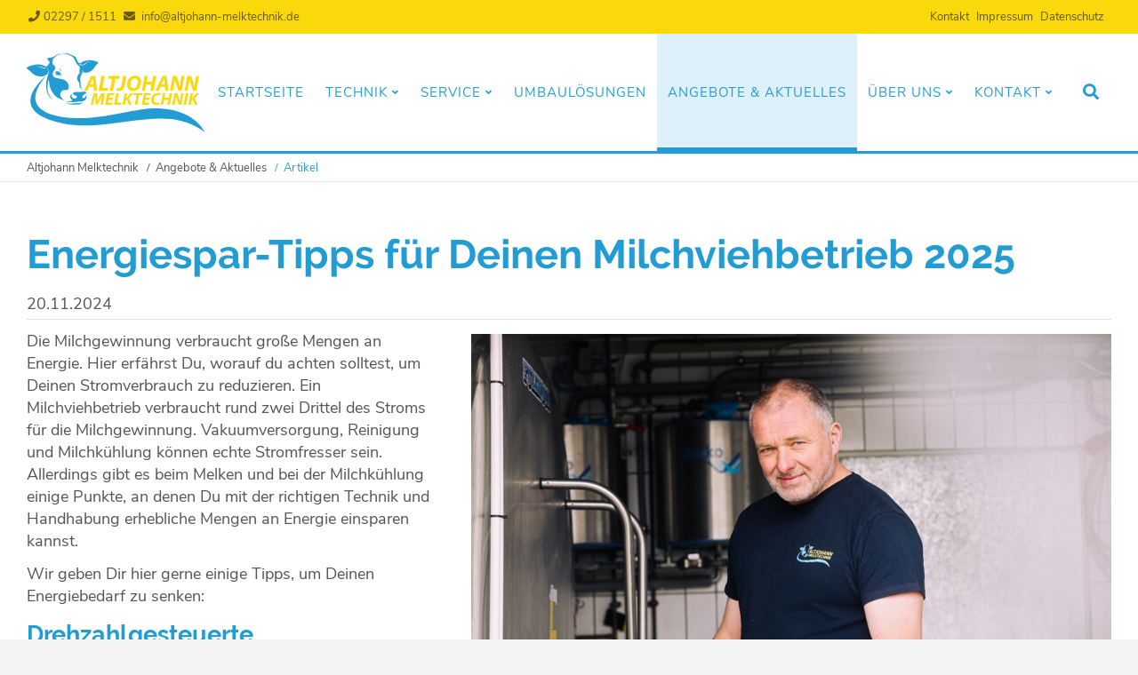

--- FILE ---
content_type: text/html; charset=UTF-8
request_url: https://www.altjohann-melktechnik.de/aktuelles-angebote/artikel/energiespar-tipps-fuer-deinen-milchviehbetrieb-teil-2
body_size: 9086
content:
<!DOCTYPE html>
<html lang="de" class="no-js">
<head>

      <meta charset="UTF-8">
    <title>Energiespar-Tipps für Deinen Milchviehbetrieb 2025</title>
    <base href="https://www.altjohann-melktechnik.de/">

          <meta name="robots" content="index,follow">
      <meta name="description" content="Dein Milchviehbetrieb verbraucht große Mengen an Energie und Du möchtest zukünftig effizienter wirtschaften?
Es gibt es beim Melken und bei der Milchkühlung einige Punkte, an denen Du mit der richtigen Technik und Handhabung erhebliche Mengen an Energie einsparen kannst. Heute erfährst Du in unserem Blog, worauf Du achten solltest, um Deinen Energiebedarf deutlich zu reduzieren:">
      <meta name="generator" content="Contao Open Source CMS">
        
          <link rel="canonical" href="https://www.altjohann-melktechnik.de/aktuelles-angebote/artikel/energiespar-tipps-fuer-deinen-milchviehbetrieb-teil-2">
    
    <meta name="viewport" content="width=device-width, initial-scale=1.0">
        <link rel="stylesheet" href="assets/css/reset.min.css,layout.min.css,responsive.min.css,icons.min.css,fo...-3a48fcaf.css">        <script src="assets/js/jquery.min.js,mobile-menu.jquery.min.js,cookiebar.min.js-43240ac5.js"></script><link rel="apple-touch-icon" sizes="120x120" href="files/cts-theme/img/favicons/apple-touch-icon.png">
<link rel="icon" type="image/png" sizes="32x32" href="files/cts-theme/img/favicons/favicon-32x32.png">
<link rel="icon" type="image/png" sizes="16x16" href="files/cts-theme/img/favicons/favicon-16x16.png">
<link rel="manifest" href="files/cts-theme/img/favicons/manifest.json">
<link rel="mask-icon" href="files/cts-theme/img/favicons/safari-pinned-tab.svg" color="#5bbad5">
<link rel="shortcut icon" href="files/cts-theme/img/favicons/favicon.ico">
<meta name="msapplication-config" content="files/cts-theme/img/favicons/browserconfig.xml">
<meta name="theme-color" content="#ffffff">
    <script>
	document.documentElement.className = document.documentElement.className.replace("no-js","js");
</script>
      <link rel="apple-touch-icon" sizes="180x180" href="/files/cts-theme/img/favicons/apple-touch-icon.png">
    <link rel="icon" type="image/png" sizes="32x32" href="/files/cts-theme/img/favicons/favicon-32x32.png">
    <link rel="icon" type="image/png" sizes="16x16" href="/files/cts-theme/img/favicons/favicon-16x16.png">
    <link rel="manifest" href="/files/cts-theme/img/favicons/site.webmanifest">
    <link rel="mask-icon" href="/files/cts-theme/img/favicons/safari-pinned-tab.svg" color="#5bbad5">
    <link rel="shortcut icon" href="/files/cts-theme/img/favicons/favicon.ico">
    <meta name="msapplication-TileColor" content="#F9D90B">
    <meta name="msapplication-config" content="/files/cts-theme/img/favicons/browserconfig.xml">
    <meta name="theme-color" content="#F9D90B">
    <meta property="og:title" content="Energiespar-Tipps für Deinen Milchviehbetrieb 2025 - Altjohann Melktechnik" />
	<meta property="og:description" content="Dein Milchviehbetrieb verbraucht große Mengen an Energie und Du möchtest zukünftig effizienter wirtschaften?
Es gibt es beim Melken und bei der Milchkühlung einige Punkte, an denen Du mit der richtigen Technik und Handhabung erhebliche Mengen an Energie einsparen kannst. Heute erfährst Du in unserem Blog, worauf Du achten solltest, um Deinen Energiebedarf deutlich zu reduzieren:" />
	<meta property="og:url" content="https://www.altjohann-melktechnik.de/aktuelles-angebote/artikel/energiespar-tipps-fuer-deinen-milchviehbetrieb-teil-2" />
	<meta property="og:image" content="https://www.altjohann-melktechnik.de/assets/images/8/altjohann_melktechnik_planung_beratung_verkauf_zuverlaessig_partner_kuehlung_milch_melken-db9a519b.jpg" /></head>
<body id="top" class="mac chrome blink ch131">
          <div id="wrapper">
                        <header id="header">
            <div class="inside">
              
<div class="ce_wrapper top">
	<div class="inside container">
<div class="ce_ctscontact top block">
    <div class="contact">
        <div class="phone">
            <span class="desc fas fa-phone"></span><span class="tel">02297 / 1511 </span>
        </div>
        <div class="mail">
            <span class="desc far fa-envelope"></span>
            <span class="email"><a href="&#109;&#97;&#105;&#108;&#116;&#111;&#58;&#105;&#x6E;&#102;&#x6F;&#64;&#x61;&#108;&#x74;&#106;&#x6F;&#104;&#x61;&#110;&#x6E;&#45;&#x6D;&#101;&#x6C;&#107;&#x74;&#101;&#x63;&#104;&#x6E;&#105;&#x6B;&#46;&#x64;&#101;" class="email">&#105;&#x6E;&#102;&#x6F;&#64;&#x61;&#108;&#x74;&#106;&#x6F;&#104;&#x61;&#110;&#x6E;&#45;&#x6D;&#101;&#x6C;&#107;&#x74;&#101;&#x63;&#104;&#x6E;&#105;&#x6B;&#46;&#x64;&#101;</a></span>
        </div>
    </div>
</div>
<!-- indexer::stop -->
<nav class="mod_customnav topbar mobile_no block">

  
  <a href="aktuelles-angebote/artikel/energiespar-tipps-fuer-deinen-milchviehbetrieb-teil-2#skipNavigation9" class="invisible">Navigation überspringen</a>

  
<ul class="level_1">
            <li class="first"><a href="kontakt" title="Kontakt | Altjohann Melktechnik" class="first">Kontakt</a></li>
                <li><a href="kontakt/impressum" title="Impressum">Impressum</a></li>
                <li class="last"><a href="kontakt/datenschutz" title="Datenschutz" class="last">Datenschutz</a></li>
      </ul>

  <span id="skipNavigation9" class="invisible"></span>

</nav>
<!-- indexer::continue -->

</div>
</div>
<div class="spacer"></div>
<div class="ce_wrapper headercontainer navi-section nav--slide_in">
	<div class="inside container">
<div class="ce_image logo block">
<div class="inner">
        
  
  
<figure class="image_container">
      <a href="./" title="Zur Startseite">
  
  

<img src="assets/images/6/logo-altjohann-melktechnik-b7bfed8e.svg" width="200" height="92" alt="">


      </a>
  
  </figure>


</div>
</div>
  

<!-- indexer::stop -->
<nav class="mod_navigation mainmenu block">

  
  <a href="aktuelles-angebote/artikel/energiespar-tipps-fuer-deinen-milchviehbetrieb-teil-2#skipNavigation38" class="invisible">Navigation überspringen</a>

  
<ul class="level_1">
            <li class="first"><a href="./" title="Professionelle Melktechnik | Melkroboter | Fütterungssysteme | Herdenmanagement | Altjohann Melktechnik" class="first">Startseite</a></li>
                <li class="submenu"><a href="technik" title="Technik zum Melken, Füttern &amp; Kühlen | Altjohann Melktechnik" class="submenu" aria-haspopup="true">Technik</a>
<ul class="level_2">
            <li class="submenu first"><a href="technik/melktechnik" title="Moderne Melktechnik | Melkroboter | Rohrmelkanlagen | automatisch euterschonend melken | Altjohann Melktechnik" class="submenu first" aria-haspopup="true">Melktechnik</a>
<ul class="level_3">
            <li class="first"><a href="technik/melktechnik/melkroboter" title="Melkroboter | Merlin | energieeffizient melken | Lemmer Fullwood Melkroboter | Altjohann Melktechnik" class="first">Melkroboter</a></li>
                <li class="last"><a href="technik/melktechnik/melkstaende" title="Melkstandanlagen | Fischgrätenmelkstand | Side-by-Side Melkstand | Melkkarussell | Altjohann Melktechnik" class="last">Melkstände</a></li>
      </ul>
</li>
                <li class="submenu"><a href="technik/fuetterungstechnik" title="Fütterungstechnik" class="submenu" aria-haspopup="true">Fütterungstechnik</a>
<ul class="level_3">
            <li class="first"><a href="technik/fuetterungstechnik/futterschieber" title="Futterschieber FeedRover | intelligenter Futterschieber mit Kraftfutterautomat | Altjohann Melktechnik" class="first">Futterschieber | FeedRover</a></li>
                <li><a href="technik/fuetterungstechnik/automatische-fuetterungssysteme" title="Automatische Fütterungssysteme | intelligente Fütterungsroboter | Melktechnik Altjohann">Automatische Fütterungssysteme</a></li>
                <li class="last"><a href="technik/fuetterungstechnik/kaelberfuetterung" title="Premiumtechnik für Kälberfütterung | Kälbergetränkeautomat | Kälberaufzucht | Melktechnik Altjohann" class="last">Kälberfütterung</a></li>
      </ul>
</li>
                <li><a href="technik/kuehltechnik" title="Kühltechnik | Kühlsysteme | Eisspeichersysteme für optimale Milchqualität | Altjohann Melktechnik">Kühltechnik</a></li>
                <li><a href="technik/einstreutechnik" title="Einstreutechnik | Einstreusysteme | Einstreuroboter für Kuh- und Schweineställe | Altjohann Melktechnik">Einstreutechnik</a></li>
                <li class="submenu"><a href="technik/hygiene" title="Hygiene | Stallhygiene | Euterhygiene | Melkhygiene | Altjohann Melktechnik" class="submenu" aria-haspopup="true">Hygiene</a>
<ul class="level_3">
            <li class="first"><a href="technik/floorcleaner" title="Floorcleaner | Spaltenputzer | Spaltenroboter | optimale Stallhygiene | Altjohann Melktechnik" class="first">Spaltenroboter | Floorcleaner</a></li>
                <li><a href="technik/melktechnik/klauenwaschanlage" title="Klauenwaschanlage | Klauenhygiene gegen Mortellaro | Klauengesundheit | Altjohann Melktechnik">Klauenwaschanlage</a></li>
                <li class="last"><a href="technik/hygiene/mistsammelroboter-avenger-pickup" title="Mistsammelroboter | FullManure Pickup | Stallhygiene | Altjohann Melktechnik" class="last">Mistsammelroboter | FullManure Pickup</a></li>
      </ul>
</li>
                <li class="last"><a href="technik/zubehoer" title="Technisches Zubehör Melktechnik | Zubehörteile | Altjohann Melktechnik" class="last">Zubehör</a></li>
      </ul>
</li>
                <li class="submenu"><a href="service" title="Rundum-Service fürs Melken, Füttern &amp; Kühlen | Altjohann Melktechnik" class="submenu" aria-haspopup="true">Service</a>
<ul class="level_2">
            <li class="first"><a href="service/planung-verkauf" title="Professionell und fair in Planung und Verkauf | Dein regionaler Lemmer Fullwood Servicepartner | Altjohann Melktechnik" class="first">Planung & Verkauf</a></li>
                <li><a href="service/wartung" title="24/7 Service vor Ort | Wartungsvertrag | Reparatur &amp; Wartung | Altjohann Melktechnik">Wartung</a></li>
                <li class="submenu"><a href="service/herdenmanagement-beratung" title="Herdenmanagement | Integriertes Management in ausbaufähigen Stufen | Altjohann Melktechnik" class="submenu" aria-haspopup="true">Herdenmanagement & Beratung</a>
<ul class="level_3">
            <li class="first"><a href="technik/melktechnik/fullbeacon" title="FullBeacon | Leuchthalsband | Kühe finden leichtgemacht | Altjohann Melktechnik" class="first">FullBeacon</a></li>
                <li><a href="service/herdenmanagement-beratung/fullcount" title="FullCount | Nachrüstbar: Der Sensor der Zellgehalte der Milch vollautomatisiert überwacht | Altjohann Melktechnik">FullCount</a></li>
                <li><a href="service/herdenmanagement-beratung/fullexpert" title="FullExpert | Herdenmanagement der Premiumklasse | Altjohann Melktechnik">FullExpert</a></li>
                <li class="last"><a href="service/herdenmanagement-beratung/fullexpert-kopie" title="FullExpert IMA | Inline-Milk-Analyser | Stoffwechselerkrankungen frühzeitig erkennen | Altjohann Melktechnik" class="last">FullExpert IMA (Inline-Milk-Analyser)</a></li>
      </ul>
</li>
                <li><a href="service/energiemanagement-fullenergy" title="Energiemanagement | FullEnergy | Dein regionaler Lemmer Fullwood Servicepartner | Altjohann Melktechnik">Energiemanagement | FullEnergy</a></li>
                <li class="last"><a href="service/vdma-qualitaetssiegel" title="VDMA-Qualitätssiegel | VDMA Zertifizierung | Altjohann Melktechnik" class="last">VDMA-Qualitätssiegel</a></li>
      </ul>
</li>
                <li><a href="umbauloesungen" title="Umbaulösungen | Melkstand Umbau| Altbausanierung | Altjohann Melktechnik">Umbaulösungen</a></li>
                <li class="trail"><a href="aktuelles-angebote" title="Aktuelles &amp; Angebote | Sonderangebote | Aktionen | Altjohann Melktechnik" class="trail">Angebote & Aktuelles</a></li>
                <li class="submenu"><a href="ueber-uns" title="Moderne Melktechnik | Servicepartner für Melktechnik und Herdenmanagement mit Erfahrung | Altjohann Melktechnik" class="submenu" aria-haspopup="true">Über uns</a>
<ul class="level_2">
            <li class="first"><a href="ueber-uns/team" title="Unser Team | Experten für ein Höchstmaß an Milchleistung und Tierwohl | Altjohann Melktechnik" class="first">Team</a></li>
                <li class="last"><a href="ueber-uns/jobs" title="Offene Stellen | Ausbildung | Praktika | Karriere Landwirtschaft | Altjohann Melktechnik" class="last">Jobs</a></li>
      </ul>
</li>
                <li class="submenu last"><a href="kontakt" title="Kontakt | Altjohann Melktechnik" class="submenu last" aria-haspopup="true">Kontakt</a>
<ul class="level_2">
            <li class="first"><a href="kontakt/impressum" title="Impressum" class="first">Impressum</a></li>
                <li class="last"><a href="kontakt/datenschutz" title="Datenschutz" class="last">Datenschutz</a></li>
      </ul>
</li>
      </ul>

  <span id="skipNavigation38" class="invisible"></span>

</nav>
<!-- indexer::continue -->

<div class="mod_search mobil_no"><div class="ce_searchicon"><i class="fas fa-search"></i></div></div>
<!-- indexer::stop -->
<div class="mod_mobile_menu block">

        
  
<div id="mobile-menu-14-trigger" class="mobile_menu_trigger">
    <span class="nav-mobile"><i class="fa fa-bars"></i></span></div>

<div id="mobile-menu-14" class="mobile_menu">
    <div class="inner">
        
<!-- indexer::stop -->
<nav class="mod_navigation block" id="mainmobil">

  
  <a href="aktuelles-angebote/artikel/energiespar-tipps-fuer-deinen-milchviehbetrieb-teil-2#skipNavigation15" class="invisible">Navigation überspringen</a>

  
<ul class="level_1">
            <li class="first"><a href="./" title="Professionelle Melktechnik | Melkroboter | Fütterungssysteme | Herdenmanagement | Altjohann Melktechnik" class="first">Startseite</a></li>
                <li class="submenu"><a href="technik" title="Technik zum Melken, Füttern &amp; Kühlen | Altjohann Melktechnik" class="submenu" aria-haspopup="true">Technik</a>
<ul class="level_2">
            <li class="submenu first"><a href="technik/melktechnik" title="Moderne Melktechnik | Melkroboter | Rohrmelkanlagen | automatisch euterschonend melken | Altjohann Melktechnik" class="submenu first" aria-haspopup="true">Melktechnik</a>
<ul class="level_3">
            <li class="first"><a href="technik/melktechnik/melkroboter" title="Melkroboter | Merlin | energieeffizient melken | Lemmer Fullwood Melkroboter | Altjohann Melktechnik" class="first">Melkroboter</a></li>
                <li class="last"><a href="technik/melktechnik/melkstaende" title="Melkstandanlagen | Fischgrätenmelkstand | Side-by-Side Melkstand | Melkkarussell | Altjohann Melktechnik" class="last">Melkstände</a></li>
      </ul>
</li>
                <li class="submenu"><a href="technik/fuetterungstechnik" title="Fütterungstechnik" class="submenu" aria-haspopup="true">Fütterungstechnik</a>
<ul class="level_3">
            <li class="first"><a href="technik/fuetterungstechnik/futterschieber" title="Futterschieber FeedRover | intelligenter Futterschieber mit Kraftfutterautomat | Altjohann Melktechnik" class="first">Futterschieber | FeedRover</a></li>
                <li><a href="technik/fuetterungstechnik/automatische-fuetterungssysteme" title="Automatische Fütterungssysteme | intelligente Fütterungsroboter | Melktechnik Altjohann">Automatische Fütterungssysteme</a></li>
                <li class="last"><a href="technik/fuetterungstechnik/kaelberfuetterung" title="Premiumtechnik für Kälberfütterung | Kälbergetränkeautomat | Kälberaufzucht | Melktechnik Altjohann" class="last">Kälberfütterung</a></li>
      </ul>
</li>
                <li><a href="technik/kuehltechnik" title="Kühltechnik | Kühlsysteme | Eisspeichersysteme für optimale Milchqualität | Altjohann Melktechnik">Kühltechnik</a></li>
                <li><a href="technik/einstreutechnik" title="Einstreutechnik | Einstreusysteme | Einstreuroboter für Kuh- und Schweineställe | Altjohann Melktechnik">Einstreutechnik</a></li>
                <li class="submenu"><a href="technik/hygiene" title="Hygiene | Stallhygiene | Euterhygiene | Melkhygiene | Altjohann Melktechnik" class="submenu" aria-haspopup="true">Hygiene</a>
<ul class="level_3">
            <li class="first"><a href="technik/floorcleaner" title="Floorcleaner | Spaltenputzer | Spaltenroboter | optimale Stallhygiene | Altjohann Melktechnik" class="first">Spaltenroboter | Floorcleaner</a></li>
                <li><a href="technik/melktechnik/klauenwaschanlage" title="Klauenwaschanlage | Klauenhygiene gegen Mortellaro | Klauengesundheit | Altjohann Melktechnik">Klauenwaschanlage</a></li>
                <li class="last"><a href="technik/hygiene/mistsammelroboter-avenger-pickup" title="Mistsammelroboter | FullManure Pickup | Stallhygiene | Altjohann Melktechnik" class="last">Mistsammelroboter | FullManure Pickup</a></li>
      </ul>
</li>
                <li class="last"><a href="technik/zubehoer" title="Technisches Zubehör Melktechnik | Zubehörteile | Altjohann Melktechnik" class="last">Zubehör</a></li>
      </ul>
</li>
                <li class="submenu"><a href="service" title="Rundum-Service fürs Melken, Füttern &amp; Kühlen | Altjohann Melktechnik" class="submenu" aria-haspopup="true">Service</a>
<ul class="level_2">
            <li class="first"><a href="service/planung-verkauf" title="Professionell und fair in Planung und Verkauf | Dein regionaler Lemmer Fullwood Servicepartner | Altjohann Melktechnik" class="first">Planung & Verkauf</a></li>
                <li><a href="service/wartung" title="24/7 Service vor Ort | Wartungsvertrag | Reparatur &amp; Wartung | Altjohann Melktechnik">Wartung</a></li>
                <li class="submenu"><a href="service/herdenmanagement-beratung" title="Herdenmanagement | Integriertes Management in ausbaufähigen Stufen | Altjohann Melktechnik" class="submenu" aria-haspopup="true">Herdenmanagement & Beratung</a>
<ul class="level_3">
            <li class="first"><a href="technik/melktechnik/fullbeacon" title="FullBeacon | Leuchthalsband | Kühe finden leichtgemacht | Altjohann Melktechnik" class="first">FullBeacon</a></li>
                <li><a href="service/herdenmanagement-beratung/fullcount" title="FullCount | Nachrüstbar: Der Sensor der Zellgehalte der Milch vollautomatisiert überwacht | Altjohann Melktechnik">FullCount</a></li>
                <li><a href="service/herdenmanagement-beratung/fullexpert" title="FullExpert | Herdenmanagement der Premiumklasse | Altjohann Melktechnik">FullExpert</a></li>
                <li class="last"><a href="service/herdenmanagement-beratung/fullexpert-kopie" title="FullExpert IMA | Inline-Milk-Analyser | Stoffwechselerkrankungen frühzeitig erkennen | Altjohann Melktechnik" class="last">FullExpert IMA (Inline-Milk-Analyser)</a></li>
      </ul>
</li>
                <li><a href="service/energiemanagement-fullenergy" title="Energiemanagement | FullEnergy | Dein regionaler Lemmer Fullwood Servicepartner | Altjohann Melktechnik">Energiemanagement | FullEnergy</a></li>
                <li class="last"><a href="service/vdma-qualitaetssiegel" title="VDMA-Qualitätssiegel | VDMA Zertifizierung | Altjohann Melktechnik" class="last">VDMA-Qualitätssiegel</a></li>
      </ul>
</li>
                <li><a href="umbauloesungen" title="Umbaulösungen | Melkstand Umbau| Altbausanierung | Altjohann Melktechnik">Umbaulösungen</a></li>
                <li class="trail"><a href="aktuelles-angebote" title="Aktuelles &amp; Angebote | Sonderangebote | Aktionen | Altjohann Melktechnik" class="trail">Angebote & Aktuelles</a></li>
                <li class="submenu"><a href="ueber-uns" title="Moderne Melktechnik | Servicepartner für Melktechnik und Herdenmanagement mit Erfahrung | Altjohann Melktechnik" class="submenu" aria-haspopup="true">Über uns</a>
<ul class="level_2">
            <li class="first"><a href="ueber-uns/team" title="Unser Team | Experten für ein Höchstmaß an Milchleistung und Tierwohl | Altjohann Melktechnik" class="first">Team</a></li>
                <li class="last"><a href="ueber-uns/jobs" title="Offene Stellen | Ausbildung | Praktika | Karriere Landwirtschaft | Altjohann Melktechnik" class="last">Jobs</a></li>
      </ul>
</li>
                <li class="submenu last"><a href="kontakt" title="Kontakt | Altjohann Melktechnik" class="submenu last" aria-haspopup="true">Kontakt</a>
<ul class="level_2">
            <li class="first"><a href="kontakt/impressum" title="Impressum" class="first">Impressum</a></li>
                <li class="last"><a href="kontakt/datenschutz" title="Datenschutz" class="last">Datenschutz</a></li>
      </ul>
</li>
      </ul>

  <span id="skipNavigation15" class="invisible"></span>

</nav>
<!-- indexer::continue -->
    </div>
</div>

<script>
(function($) {
    $('#mobile-menu-14').mobileMenu({
                'animation': true,
        'animationSpeed': 300,
                'breakPoint': 1024,
        'offCanvas': false,
        'overlay': true,
        'disableNavigation': false,
        'parentTogglers': false,
        'closeOnLinkClick': true,
        'keepInPlace': false,
        'position': 'right',
                'trigger': $('#mobile-menu-14-trigger')
    });
})(jQuery);
</script>


</div>
<!-- indexer::continue -->

</div>
</div>
<!-- indexer::stop -->
<nav class="mod_breadcrumb mainBc block" aria-label="Breadcrumb">

        
      <ul>
                        <li class="first"><a href="./" title="Altjohann Melktechnik">Altjohann Melktechnik</a></li>
                                <li><a href="aktuelles-angebote" title="Aktuelles &amp; Angebote | Sonderangebote | Aktionen | Altjohann Melktechnik">Angebote & Aktuelles</a></li>
                                <li class="active last" aria-current="page">Artikel</li>
                  </ul>
  
</nav>
<!-- indexer::continue -->

            </div>
          </header>
              
      
              <div id="container">

                      <main id="main">
              <div class="inside">
                

  <div class="mod_article block" id="article-29">
    
          
<div class="mod_newsreader block">
<div class="inner">
        
  
  <div class="layout_full block" itemscope itemtype="http://schema.org/Article">

  <h1 itemprop="name">Energiespar-Tipps für Deinen Milchviehbetrieb 2025</h1>

      <p class="info"><time datetime="2024-11-20T10:51:00+01:00" itemprop="datePublished">20.11.2024</time>  </p>
  
  
      
<div class="ce_text block">
<div class="inner">
        
  
  
      
<figure class="image_container float_right">
  
  

<img src="assets/images/0/Altjohann_melktechnik_service_kuehlung_kuehltank-61b24247.jpg" srcset="assets/images/0/Altjohann_melktechnik_service_kuehlung_kuehltank-61b24247.jpg 720w" sizes="(max-width: 480px) 480w, (max-width: 900px) 450w, (max-width: 1200px) 600w, 720px" width="720" height="480" alt="">


  
  </figure>

  
      <p>Die Milchgewinnung verbraucht große Mengen an Energie. Hier erfährst Du, worauf du achten solltest, um Deinen Stromverbrauch zu reduzieren. Ein Milchviehbetrieb verbraucht rund zwei Drittel des Stroms für die Milchgewinnung. Vakuumversorgung, Reinigung und Milchkühlung können echte Stromfresser sein. Allerdings gibt es beim Melken und bei der Milchkühlung einige Punkte, an denen Du mit der richtigen Technik und Handhabung erhebliche Mengen an Energie einsparen kannst.</p>
<p>Wir geben Dir hier gerne einige Tipps, um Deinen Energiebedarf zu senken:</p>
<h3>Drehzahlgesteuerte Vakuumpumpen reduzieren Stromverbrauch</h3>
<p>Der Einsatz drehzahlgesteuerter Vakuumpumpen kann den Stromverbrauch um bis zu 50 Prozent senken. Diese Pumpen können ihren Stromverbrauch nach dem tatsächlichen Bedarf ausrichten. Ist zum Beispiel während des Melkens zeitweise ein geringeres Vakuum ausreichend, verringert die Pumpe ihre Drehzahl und reduziert so die Stromabnahme.</p>
<h3>Wärme durch Rückgewinnung nutzen</h3>
<p>Der größte Anteil des Warmwasserbedarfs entfällt bei den meisten Betrieben auf die Reinigung der Melkanlage. So lohnt sich hier dann häufig eine Wärmerückgewinnungsanlage. Sie entzieht der Milch die Wärme und erwärmt damit das Wasser. Wassertemperaturen um die 45°C sind dabei ohne zusätzlichen Aufwand möglich.</p>
<p>Für die Reinigung der Melkanlage oder des Milchtanks ist allerdings eine weitere Erwärmung erforderlich. Wasser mit einer Wärmerückgewinnungsanlage auf höhere Temperaturen von beispielsweise 60 °C zu erwärmen, verursacht aber einen um 15 bis 20 Prozent höheren Stromverbrauch. Je nach Reinigungsverfahren eignen sich hier andere Methoden besser:</p>
<ul>
<li>Zirkulationsreinigung:</li>
</ul>
<p>Mit einem Durchlauferhitzer oder Standspeicher lässt sich Wasser auf die angestrebte Eingangstemperatur von etwa 70° C erwärmen. Sie können mit Strom, Flüssiggas oder Erdgas betrieben werden.</p>
<ul>
<li>Kochendwasserreinigung:</li>
</ul>
<p>Die hierfür erforderlichen Wassertemperaturen von über 90° C lassen sich nur mit Strom erreichen.</p>
<h3>Verwendung kleinerer Milchkühltanks </h3>
<p>Die Milchtankgröße bestimmt die benötigte Warmwassermenge und damit die Kosten für die Reinigung des Milchkühltanks. Pro 100 Liter Tankinhalt werden etwa 1,5 Liter warmes Wasser zur Reinigung benötigt. Milchtanks, die deutlich zu groß sind, verursachen damit höhere Kosten.</p>
<h3>Anforderungen des Kälteaggregats</h3>
<ul>
<li>Stell das Kälteaggregat an einen kühlen Ort mit guter Luftzirkulation auf.</li>
<li>Prüfe regelmäßig die Sauberkeit des Kälteaggregats.</li>
<li>Achte auf eine ausreichende Kältemittelmenge im Kühlkreislauf.</li>
<li>Erhalte mit regelmäßigen Wartungen die Leistungsfähigkeit der Geräte.</li>
</ul>
<h3>Milch: Vorkühler nutzen</h3>
<p>Vorkühler entziehen der Milch Wärme, indem sie Brunnen- oder Stadtwasser entgegen der Flussrichtung an der Milch vorbeiführen. Mit einem Einsparpotenzial von etwa 1 kWh pro 100 Liter Milch bringen sie die größte Einsparung beim Energieverbrauch.</p>
<ul>
<li>Bei Plattenkühlern ist es sinnvoll, vor dem Milchzulauf einen Filter zu schalten, um Verstopfungen durch Fremdkörper (z.B. Stroh, Schmutz) vorzubeugen.</li>
<li>Bei Fremdkörpern im Wasser empfiehlt sich zusätzlich ein Schmutzfilter vor dem Wasserzulauf.</li>
<li>Vorkühler werden zusammen mit der Melkanlage gereinigt. Achte daher immer auf eine ausreichende Leistungskapazität der Reinigungsanlage.</li>
<li>Je kälter das Wasser, desto besser die Kühlwirkung der Vorkühler.</li>
<li>Zur Viehtränke sollte das Wasser den Kühen unmittelbar nach dem Melken in einem großen Tränkebecken angeboten werden. Die Zwischenlagerung in einem Pufferbehälter sollte, wenn überhaupt, nur von kurzer Dauer sein, um eine Keimvermehrung zu unterbinden.</li>
<li>Prüfe regelmäßig die Milcheinlauftemperatur in den Milchtank: Sie sollte in etwa der Wassertemperatur vorm Vorkühler plus 4 °C entsprechen.</li>
</ul>
<p>(Quelle: www.landundforst.de)</p>  
</div>
</div>
  
  
</div>

      <!-- indexer::stop -->
    <p class="back"><a href="javascript:history.go(-1)" title="Zurück">Zurück</a></p>
    <!-- indexer::continue -->
  
  
</div>
</div>
    
      </div>

              </div>
                          </main>
          
                                
                                
        </div>
      
      
<div class="custom">
      
<div id="subcontent">
  <div class="inside">
    
<div class="ce_text block">
<div class="inner">
        
  
      <blockquote>
<p>Altjohann Melktechnik – vitale Kühe für profitable Unternehmen</p>
</blockquote>  
  
  
</div>
</div>
  
  </div>
</div>
  </div>

                        <footer id="footer">
            <div class="inside">
              
<div class="ce_wrapper footer top container">
<div class="ce_row row">
<div class="col-sm-6 col-lg-3 footer-col1 block"><div class="ce_ctscontact footer bottom20 block">
    <h4 class="headline">Kontakt</h4>
    <div class="company-name">
        <div class="org">Altjohann Melktechnik<br>Inh. Jörg Altjohann</div>
    </div>
    <div class="contact">
    	<div class="address">
    		<span class="street">Auf dem Hohen Busch 4</span><br>
    		<span class="city">51580 Reichshof-Heidberg</span>	
    	</div>
        <div class="phone">
            <span class="desc fas fa-phone"></span><span class="tel">02297 1511</span>
        </div>
        <div class="fax">
            <span class="desc fas fa-fax"></span><span class="fax">02297 7382</span>
        </div>
        <div class="mail">
            <span class="desc far fa-envelope"></span>
            <span class="email"><a href="&#109;&#97;&#105;&#108;&#116;&#111;&#58;&#105;&#x6E;&#102;&#x6F;&#64;&#x61;&#108;&#x74;&#106;&#x6F;&#104;&#x61;&#110;&#x6E;&#45;&#x6D;&#101;&#x6C;&#107;&#x74;&#101;&#x63;&#104;&#x6E;&#105;&#x6B;&#46;&#x64;&#101;" class="email">&#105;&#x6E;&#102;&#x6F;&#64;&#x61;&#108;&#x74;&#106;&#x6F;&#104;&#x61;&#110;&#x6E;&#45;&#x6D;&#101;&#x6C;&#107;&#x74;&#101;&#x63;&#104;&#x6E;&#105;&#x6B;&#46;&#x64;&#101;</a></span>
        </div>
    </div>
</div>  
</div>
<div class="col-sm-6 col-lg-3 footer-col2 block"></div>
<div class="col-sm-6 col-lg-3 footer-col3 block"><div class="ce_text block">
<div class="inner">
            <h4 class="headline">Social Media</h4>
      
  
      <p>Besuchen Sie auch unsere Social Media Profile:</p>  
  
  
</div>
</div>

<!-- indexer::stop -->
<nav class="mod_customnav nav_socials block">

  
  <a href="aktuelles-angebote/artikel/energiespar-tipps-fuer-deinen-milchviehbetrieb-teil-2#skipNavigation7" class="invisible">Navigation überspringen</a>

  
<ul class="level_1">
            <li class="fab fa-facebook-f first"><a href="https://www.facebook.com/altjohannmelktechnik/" title="Facebookpage von Altjohann Melktechnik" class="fab fa-facebook-f first" target="_blank" rel="noreferrer noopener">Facebook</a></li>
                <li class="fab fa-instagram last"><a href="https://www.instagram.com/altjohann_melktechnik/" title="Instagramprofil von Altjohann Melktechnik" class="fab fa-instagram last" target="_blank" rel="noreferrer noopener">Instagram</a></li>
      </ul>

  <span id="skipNavigation7" class="invisible"></span>

</nav>
<!-- indexer::continue -->
  
</div>
<div class="col-sm-6 col-lg-3 footer-col4 block"><!-- indexer::stop -->
<nav class="mod_customnav footercustom block">

      <h4>Links</h4>
  
  <a href="aktuelles-angebote/artikel/energiespar-tipps-fuer-deinen-milchviehbetrieb-teil-2#skipNavigation3" class="invisible">Navigation überspringen</a>

  
<ul class="level_1">
            <li class="first"><a href="technik" title="Technik zum Melken, Füttern &amp; Kühlen | Altjohann Melktechnik" class="first">Technik</a></li>
                <li class="trail"><a href="aktuelles-angebote" title="Aktuelles &amp; Angebote | Sonderangebote | Aktionen | Altjohann Melktechnik" class="trail">Angebote & Aktuelles</a></li>
                <li><a href="service" title="Rundum-Service fürs Melken, Füttern &amp; Kühlen | Altjohann Melktechnik">Service</a></li>
                <li><a href="umbauloesungen" title="Umbaulösungen | Melkstand Umbau| Altbausanierung | Altjohann Melktechnik">Umbaulösungen</a></li>
                <li><a href="ueber-uns" title="Moderne Melktechnik | Servicepartner für Melktechnik und Herdenmanagement mit Erfahrung | Altjohann Melktechnik">Über uns</a></li>
                <li><a href="ueber-uns/jobs" title="Offene Stellen | Ausbildung | Praktika | Karriere Landwirtschaft | Altjohann Melktechnik">Jobs</a></li>
                <li class="last"><a href="kontakt" title="Kontakt | Altjohann Melktechnik" class="last">Kontakt</a></li>
      </ul>

  <span id="skipNavigation3" class="invisible"></span>

</nav>
<!-- indexer::continue -->
  
</div>
</div>
</div>
<div class="ce_wrapper footer bottom container">
<div class="ce_row row">
<div class="left">Copyright 2026 Altjohann Melktechnik</div>
<!-- indexer::stop -->
<div class="mod_cookiebarOpener block">

        
  
<a href="javascript:;" title="" onclick="cookiebar.show(1);" rel="noreferrer noopener">Privatsphäre-Einstellungen</a>


</div>
<!-- indexer::continue -->

<!-- indexer::stop -->
<nav class="mod_customnav footerbottom right block">

  
  <a href="aktuelles-angebote/artikel/energiespar-tipps-fuer-deinen-milchviehbetrieb-teil-2#skipNavigation6" class="invisible">Navigation überspringen</a>

  
<ul class="level_1">
            <li class="first"><a href="kontakt/impressum" title="Impressum" class="first">Impressum</a></li>
                <li class="last"><a href="kontakt/datenschutz" title="Datenschutz" class="last">Datenschutz</a></li>
      </ul>

  <span id="skipNavigation6" class="invisible"></span>

</nav>
<!-- indexer::continue -->

<div class="mod_search headersearch block">
<div id="search_76" class="searchbox">
<div class="label">Suchen</div>  <form action="suche" method="get">
    <div class="formbody">
      
        <label for="ctrl_keywords_76" class="invisible">Suchbegriffe</label>
        <input type="search" name="keywords" id="ctrl_keywords_76" class="text" value="">
     
      
        <button type="submit" id="ctrl_submit_76" class="submit">Suchen</button>
      
          </div>
  </form>

  
  <div class="close-window"><i class="fas fa-times"></i></div>
</div>
</div>

  
	
</div>
</div>
<div id="top_link" class="top-link"><a href="#top" title="Top"><i class="fas fa-chevron-up"></i></a></div>

<script>
jQuery(document).ready(function()
{
	jQuery('#top_link a').click(function(e){
    	e.preventDefault();
    	jQuery("html, body").animate({scrollTop: jQuery('#top').offset().top - 100}, 900);
	});
});
</script>            </div>
          </footer>
              
    </div>

      
  
<script>
 jQuery(document).ready(function ($) {
    $(function() {
      var spacer = $(".spacer");
      var headerHeight = $('.navi-section').outerHeight();
        var nav = $(".nav--slide_in");
        $(window).scroll(function() {
            var scroll = $(window).scrollTop();
                
          if(scroll >= 280) {
                nav.addClass("js--is-fixed");
                jQuery("body").addClass("header-fixed");
                spacer.css('padding-top', headerHeight);
          }
        
      if (nav.hasClass("js--is-fixed") && scroll <= 279) {
        nav.addClass("js--fade-out");
        spacer.css('padding-top', '0');
      }

      if (scroll <= 130) {
        nav.removeClass("js--fade-out");
        nav.removeClass("js--is-fixed");
        jQuery("body").removeClass("header-fixed");
      } 
        });
    });
});
</script>
<script src="files/cts-theme/js/waypoints4/jquery.waypoints.min.js"></script>

<script>
(function ($) {
  $(document).ready(function () {
    $(".animated").waypoint(function () {
      for (var i = $(this).length - 1; i >= 0; i--) {
        if ($($(this)[i]['element']).hasClass('ctsbounce')) {
          $($(this)[i]['element']).addClass('bounce');
        }
        else if ($($(this)[i]['element']).hasClass('ctsfadeIn')) {
          $($(this)[i]['element']).addClass('fadeIn');
        }
        else if ($($(this)[i]['element']).hasClass('ctsfadeInDown')) {
          $($(this)[i]['element']).addClass('fadeInDown');
        }
        else if ($($(this)[i]['element']).hasClass('ctsfadeInDownBig')) {
          $($(this)[i]['element']).addClass('fadeInDownBig');
        }
        else if ($($(this)[i]['element']).hasClass('ctsfadeInLeft')) {
          $($(this)[i]['element']).addClass('fadeInLeft');
        }
        else if ($($(this)[i]['element']).hasClass('ctsfadeInLeftBig')) {
          $($(this)[i]['element']).addClass('fadeInLeftBig');
        }
        else if ($($(this)[i]['element']).hasClass('ctsfadeInRight')) {
          $($(this)[i]['element']).addClass('fadeInRight');
        }
        else if ($($(this)[i]['element']).hasClass('ctsfadeInRightBig')) {
          $($(this)[i]['element']).addClass('fadeInRightBig');
        }
        else if ($($(this)[i]['element']).hasClass('ctsfadeInUp')) {
          $($(this)[i]['element']).addClass('fadeInUp');
        }
        else if ($($(this)[i]['element']).hasClass('ctsfadeInUpBig')) {
          $($(this)[i]['element']).addClass('fadeInUpBig');
        }
      };
    }, {
      offset: '80%'
    });
  });
})(jQuery);
</script>


<script src="assets/colorbox/js/colorbox.min.js?v=1.6.4.2"></script>
<script>
  jQuery(function($) {
    $('a[data-lightbox]').map(function() {
      $(this).colorbox({
        // Put custom options here
        loop: false,
        rel: $(this).attr('data-lightbox'),
        maxWidth: '95%',
        maxHeight: '95%'
      });
    });
  });
</script>

<script src="assets/jquery-ui/js/jquery-ui.min.js?v=1.13.2"></script>
<script>
  jQuery(function($) {
    $(document).accordion({
      // Put custom options here
      heightStyle: 'content',
      header: '.toggler',
      collapsible: true,
      active: false,
      create: function(event, ui) {
        ui.header.addClass('active');
        $('.toggler').attr('tabindex', 0);
      },
      activate: function(event, ui) {
        ui.newHeader.addClass('active');
        ui.oldHeader.removeClass('active');
        $('.toggler').attr('tabindex', 0);
      }
    });
  });
</script>

<script>
jQuery(document).ready(function() 
{
	jQuery(".ce_searchicon").click(function(){
    	jQuery(".mod_search.headersearch").addClass("activatesearch");
	});
	jQuery("#footer .close-window").click(function(){
    	jQuery("#footer .mod_search").removeClass("activatesearch");
	});

	jQuery('.ce_searchicon').click(function()
	{
		setTimeout(function()
		{
			jQuery('#search_ input[name="keywords"]').focus();
		
		}, 800);
	});
});
</script>
<script src="assets/swipe/js/swipe.min.js?v=2.2.2"></script>
<script>
  (function() {
    var e = document.querySelectorAll('.content-slider, .slider-control'), c, i;
    for (i=0; i<e.length; i+=2) {
      c = e[i].getAttribute('data-config').split(',');
      new Swipe(e[i], {
        // Put custom options here
        'auto': parseInt(c[0]),
        'speed': parseInt(c[1]),
        'startSlide': parseInt(c[2]),
        'continuous': parseInt(c[3]),
        'menu': e[i+1]
      });
    }
  })();
</script>
    <script type="application/ld+json">
{
    "@context": "https:\/\/schema.org",
    "@graph": [
        {
            "@type": "WebPage"
        },
        {
            "@type": "BreadcrumbList",
            "itemListElement": [
                {
                    "@type": "ListItem",
                    "item": {
                        "@id": ".\/",
                        "name": "Altjohann Melktechnik"
                    },
                    "position": 1
                },
                {
                    "@type": "ListItem",
                    "item": {
                        "@id": "aktuelles-angebote",
                        "name": "Angebote & Aktuelles"
                    },
                    "position": 2
                },
                {
                    "@type": "ListItem",
                    "item": {
                        "@id": "aktuelles-angebote\/artikel\/energiespar-tipps-fuer-deinen-milchviehbetrieb-teil-2",
                        "name": "Artikel"
                    },
                    "position": 3
                }
            ]
        },
        {
            "@id": "#\/schema\/image\/46aca504-c03a-11eb-bccf-fcaa14d1278b",
            "@type": "ImageObject",
            "contentUrl": "\/assets\/images\/0\/Altjohann_melktechnik_service_kuehlung_kuehltank-61b24247.jpg"
        }
    ]
}
</script>
<script type="application/ld+json">
{
    "@context": "https:\/\/schema.contao.org",
    "@graph": [
        {
            "@type": "Page",
            "fePreview": false,
            "groups": [],
            "noSearch": false,
            "pageId": 25,
            "protected": false,
            "title": "Energiespar-Tipps für Deinen Milchviehbetrieb 2025"
        }
    ]
}
</script><script src="files/cts-theme/js/doubletaptogo/doubletaptogo.js"></script>
<script>
jQuery(document).ready(function(){if(jQuery("body").hasClass("android")||jQuery("body").hasClass("win")||jQuery("body").hasClass("ios")){jQuery(".mainmenu li.submenu").doubleTapToGo();jQuery("#stickyheader .mainmenu li.submenu").doubleTapToGo()}});
</script>
<!-- indexer::stop -->
<div  class="contao-cookiebar cc-wrap cookiebar_simple cc-bottom cc-right" role="complementary" aria-describedby="cookiebar-desc" data-nosnippet>
    <div class="cc-inner" aria-live="assertive" role="alert">
        <div id="cookiebar-desc" class="cc-head">
                            <p><strong>Privatsphäre-Einstellungen</strong></p>
<p><span class="brlbs-cmpnt-text-description">Wir nutzen Cookies, um Ihnen die bestmögliche Nutzung unserer Webseite zu ermöglichen und unsere Kommunikation mit Ihnen zu verbessern. Wir berücksichtigen hierbei Ihre Präferenzen und verarbeiten Daten für Statistiken und Marketing nur, wenn Sie uns durch Klicken auf den Button „Alle akzeptieren“ Ihre Einwilligung geben. Über den Button „Konfigurieren“ gelangen Sie zu Ihren individuellen Datenschutzeinstellungen. Sie können die Einwilligung später jederzeit widerrufen.</span></p>                    </div>
        <div class="cc-footer grayscale">
                            <button class="cc-btn cc-focus success" data-accept-all>Alle akzeptieren</button>
                <button class="cc-btn cc-focus deny" data-deny-all>Alle ablehnen</button>
                <button class="cc-btn cc-focus info" data-toggle-group aria-expanded="false" data-ft-opener aria-controls="cg">Privatsphäre-Einstellungen</button>
                        <div id="cg" class="cc-groups toggle-group">
                                                            <div class="cc-group">
                                                            <input type="checkbox" name="group[]" id="g2" value="2" data-toggle-cookies>
                                                        <label for="g2" class="group">Externe Inhalte &#40;z. B. YouTube & Google Maps&#41;</label>
                            <div class="cc-cookies">
                                <p>Wir nutzen Inhalte von Drittanbietern wie YouTube, um die Informationen unserer Website anzureichern.</p>                                                                    <div class="cc-cookie">
                                        <input type="checkbox" name="cookie[]" id="c4" value="4">
                                        <label for="c4" class="cookie">YouTube</label>
                                                                                                                            <div class="cc-cookie-info">
                                                                                                    <div><span>Anbieter:</span> Google Ireland Ltd., Gordon House, Barrow Street, Dublin 4, Ireland</div>
                                                                                                                                                    <div><span>Speicherdauer:</span> 2 Jahre</div>
                                                                                                                                            </div>
                                                                                                                    </div>
                                                                    <div class="cc-cookie">
                                        <input type="checkbox" name="cookie[]" id="c5" value="5">
                                        <label for="c5" class="cookie">Google Maps</label>
                                                                                                                            <div class="cc-cookie-info">
                                                                                                    <div><span>Anbieter:</span> Google Ireland Ltd., Gordon House, Barrow Street, Dublin 4, Ireland</div>
                                                                                                                                                    <div><span>Speicherdauer:</span> 2 Jahre</div>
                                                                                                                                            </div>
                                                                                                                    </div>
                                                            </div>
                        </div>
                                                    <button class="cc-btn cc-focus save" data-save>Auswahl speichern</button>
            </div>
        </div>
        <div class="cc-info">
                                                                <a href="https://www.altjohann-melktechnik.de/kontakt/impressum">Impressum</a>
                                    <a href="https://www.altjohann-melktechnik.de/kontakt/datenschutz">Datenschutz</a>
                                    </div>
    </div>
</div>
<!-- indexer::continue -->
<script>var cookiebar = new ContaoCookiebar({configId:1,pageId:1,hideOnInit:0,blocking:0,focusTrap:1,version:3,lifetime:63072000,consentLog:0,token:'ccb_contao_token',doNotTrack:0,currentPageId:25,excludedPageIds:null,cookies:{"4":{"id":4,"type":"iframe","checked":false,"token":null,"resources":[],"priority":0,"scripts":[],"iframeType":"youtube"},"5":{"id":5,"type":"iframe","checked":false,"token":null,"resources":[],"priority":0,"scripts":[],"iframeType":"googlemaps"}},configs:[],texts:{acceptAndDisplay:'Akzeptieren und anzeigen'}});</script></body>
</html>

--- FILE ---
content_type: image/svg+xml
request_url: https://www.altjohann-melktechnik.de/assets/images/6/logo-altjohann-melktechnik-b7bfed8e.svg
body_size: 7270
content:
<?xml version="1.0"?>
<svg xmlns="http://www.w3.org/2000/svg" width="200" height="92" viewBox="0 0 500 230" fill="none">
<g clip-path="url(#clip0)">
<path fill-rule="evenodd" clip-rule="evenodd" d="M53.8166 69.5165C51.041 73.0613 48.1812 76.5765 45.5075 80.1578C37.2385 91.2291 30.3253 102.673 26.6871 114.95C23.6446 125.217 22.9758 135.543 27.4563 145.878C31.8764 156.07 40.7348 164.212 53.3108 170.585C67.1794 177.614 82.9721 181.507 99.5523 184.065C114.345 186.349 129.344 187.5 144.373 187.458C156.819 187.424 169.278 186.852 181.641 186.03C209.729 184.165 236.726 179.171 263.66 173.997C283.356 170.215 303.065 166.408 323.025 163.284C343.062 160.148 363.615 159.409 384.305 161.173C417.017 163.962 445.231 173.119 467.995 189.768C481.661 199.763 491.956 211.147 498.988 223.832C499.382 224.54 499.717 225.262 500.06 225.983C500.102 226.069 500.016 226.181 499.384 226.659C496.625 224.499 494.031 222.224 491.073 220.195C474.424 208.764 455.166 200.068 432.794 194.805C415.22 190.673 397.112 188.91 378.695 188.795C352.897 188.634 327.66 191.299 302.553 194.467C280.291 197.278 258.145 200.459 235.889 203.281C217.09 205.669 198.099 207.343 178.906 207.939C153.94 208.713 129.134 207.573 104.744 202.962C83.8713 199.017 64.1397 193.239 46.4159 184.545C32.6386 177.787 21.8848 169.329 15.7282 158.486C11.2562 150.606 9.8877 142.484 10.7539 134.206C12.2347 120.06 19.377 107.187 28.8451 94.8455C35.4064 86.2941 43.157 78.2688 51.8173 70.6489C52.335 70.1944 52.8998 69.7617 53.4436 69.3184C53.5686 69.3844 53.6923 69.4512 53.8166 69.5165Z" fill="#229CD3"/>
<path fill-rule="evenodd" clip-rule="evenodd" d="M104.692 137.818C101.237 136.413 97.7293 135.122 94.3377 133.577C88.6518 130.986 82.9932 128.127 78.8717 123.344C71.2728 114.522 65.6339 104.616 63.9957 92.8329C63.3838 88.4297 62.8485 84.0138 62.2303 79.2334C58.9813 88.9945 57.4949 98.6249 58.9518 108.567C60.4249 118.613 64.805 127.245 72.0898 134.401C71.9718 134.505 71.8531 134.611 71.7344 134.714C70.1987 133.357 68.5844 132.078 67.1408 130.629C60.7137 124.175 57.1099 116.267 55.6705 107.376C53.0551 91.2214 56.2802 75.7876 61.8229 60.6967C62.4776 58.9152 62.5732 57.2798 61.9184 55.5517C61.6712 54.8998 61.4183 54.2507 61.1611 53.6037C59.6213 49.7273 57.7302 45.9036 59.4548 41.5334C57.7751 43.9233 57.9128 46.4762 58.6989 49.0459C59.1689 50.5794 59.8025 52.0631 60.3772 53.5622C61.7962 57.2714 61.1907 60.5829 58.2086 63.2376C52.0344 68.7367 44.9034 71.3261 36.5718 70.0061C34.4004 69.6619 32.2192 69.3753 30.0541 68.9967C23.2926 67.8186 18.2825 63.6387 13.7865 58.9236C10.6773 55.6634 7.25968 52.9089 3.60531 50.3532C2.5298 49.6016 1.52664 48.6455 0.746876 47.5938C-0.339176 46.1284 -0.141773 44.9131 1.49292 44.1263C4.66538 42.6012 7.87014 41.0017 11.2358 40.0512C16.3302 38.6139 21.5406 37.4983 26.7651 36.6244C33.9895 35.4154 40.9694 36.8113 47.7127 39.4702C49.5539 40.1959 51.2975 41.166 53.1092 41.9732C54.8458 42.7466 56.0505 42.5057 57.2946 41.0789C59.0235 39.0972 60.7495 37.1063 62.3659 35.0333C65.06 31.5756 64.9209 28.9736 61.9458 25.726C61.1871 24.8977 60.3062 24.1833 59.4808 23.4155C58.491 22.4966 57.7632 21.4499 58.165 20.0182C58.5521 18.6371 59.7077 18.1018 60.9602 17.9192C63.7716 17.5118 66.6055 17.2588 69.4196 16.869C74.0898 16.222 77.9317 13.8272 81.6254 11.0734C84.7009 8.77977 88.0132 6.92941 91.9254 6.4468C93.9218 6.20023 95.7589 6.55569 97.7322 7.95505C96.9229 7.90869 96.434 7.9108 95.9541 7.84757C91.86 7.31087 88.1614 8.22481 84.9925 10.9245C81.8067 13.6382 78.6694 16.4095 75.5039 19.1493C74.1032 20.3618 73.5299 21.7787 73.7484 23.7091C73.8784 24.8598 73.5236 26.1917 73.0122 27.263C71.3171 30.8247 71.7372 34.8844 75.7716 37.7337C76.7241 38.406 77.5383 39.3044 78.3202 40.1854C80.8984 43.0881 81.3156 46.5015 79.3775 49.8509C78.4979 51.3718 77.369 52.76 76.2668 54.1404C72.682 58.6286 72.3792 63.5249 74.4509 68.6868C75.414 71.0838 77.3852 72.6602 79.7399 73.324C84.5724 74.6889 89.4435 76.1199 94.3988 76.7922C101.041 77.6935 107.046 79.6422 111.873 84.4339C117.23 89.7511 119.579 96.0377 117.875 103.609C117.255 106.366 115.426 107.7 112.859 108.121C111.122 108.404 109.314 108.598 107.574 108.438C102.255 107.953 98.8491 110.674 96.1902 114.824C93.1814 119.52 93.7666 124.238 96.6749 128.583C98.5906 131.445 101.179 133.858 103.488 136.452C103.871 136.882 104.369 137.21 104.813 137.584C104.773 137.663 104.732 137.742 104.692 137.818ZM54.177 44.9827C53.0052 46.9728 51.6789 47.3346 49.3157 46.1727C45.1886 44.1432 40.8929 42.6069 36.3098 42.2409C33.0425 41.9795 29.738 42.1903 27.8019 42.1903C30.411 42.5717 34.3899 42.859 38.2058 43.806C41.1802 44.5457 43.9557 46.0919 46.8078 47.3079C48.857 48.1818 50.9153 48.5429 53.0361 47.5882C54.1601 47.0824 54.6722 46.2935 54.177 44.9827Z" fill="#229CD3"/>
<path fill-rule="evenodd" clip-rule="evenodd" d="M157.41 109.15C155.171 106.897 152.805 104.753 150.73 102.356C149.142 100.523 148.51 98.169 148.811 95.7201C149.339 91.4363 147.852 87.9309 145.274 84.5702C140.908 78.8772 140.942 72.3918 145.035 65.6612C145.563 64.7908 146.334 64.0385 146.719 63.1182C147.513 61.2215 148.426 59.2931 148.726 57.2931C149.056 55.0929 148.856 52.7888 148.685 50.545C148.578 49.1302 148.888 47.9507 149.898 47.0515C150.727 46.3153 150.71 45.6753 150.125 44.864C148.257 42.2781 146.688 39.5573 143.712 37.8145C142.071 36.8542 140.952 34.7502 139.976 32.956C137.934 29.2012 136.004 25.3705 134.281 21.4598C131.881 16.0126 127.563 13.1113 122.133 11.287C120.163 10.6259 118.451 9.21322 116.581 8.21989C115.646 7.72253 114.653 7.20691 113.629 7.02496C109.488 6.29226 105.33 5.9115 101.195 7.13103C100.948 7.20338 100.677 7.19285 100.418 7.22095C100.376 7.05868 100.336 6.8957 100.293 6.73342C102.903 6.06044 105.482 5.2034 108.13 4.77628C110.116 4.45525 112.206 4.53041 114.222 4.72641C115.506 4.85215 116.901 5.27575 117.963 5.98878C121.386 8.28944 125.063 10.0288 129.013 11.0833C134.977 12.6716 138.751 16.3077 140.67 22.1742C141.526 24.7903 142.914 27.2469 144.225 29.6901C144.683 30.5444 145.564 31.2237 146.368 31.8299C148.451 33.3993 150.516 33.5082 152.621 32.0013C158.2 28.0091 164.413 25.7197 171.177 24.8261C180.565 23.5869 189.567 25.145 198.242 28.7362C201.212 29.9662 201.755 32.7713 199.229 34.6476C195.092 37.721 192.423 41.8854 189.722 46.0779C185.721 52.2886 180.176 56.4417 173.122 58.5956C169.292 59.7652 165.391 59.7863 161.489 59.1323C159.692 58.8302 158.796 57.4653 158.057 55.8481C157.308 54.2127 156.197 52.7452 155.244 51.2047C155.074 51.3079 154.902 51.4133 154.732 51.5173C155.039 52.1172 155.306 52.7417 155.657 53.3156C157.752 56.748 157.074 60.2534 155.032 63.1639C151.074 68.8021 150.116 74.861 150.904 81.5122C151.457 86.1845 151.806 90.9038 151.87 95.607C151.924 99.6766 153.066 103.183 155.688 106.248C156.401 107.084 157.084 107.945 157.781 108.794C157.657 108.914 157.534 109.032 157.41 109.15ZM148.527 34.7242C148.482 34.8738 148.437 35.0228 148.392 35.1717C148.971 35.9297 149.459 36.7874 150.155 37.4126C150.834 38.0266 151.721 38.8022 152.529 38.8162C158.154 38.9209 163.478 38.0933 167.197 33.1527C168.478 31.452 170.07 30.1074 172.163 29.4794C174.849 28.675 177.538 27.8819 179.601 27.2687C174.873 27.4878 169.766 28.5992 165.724 32.5654C163.346 34.8991 160.552 36.3849 157.331 37.0424C155.419 37.4337 153.567 37.4126 151.842 36.061C150.942 35.3543 149.645 35.1534 148.527 34.7242ZM151.252 62.9131C149.644 62.3033 149.896 61.2868 150.632 60.422C151.273 59.6697 152.178 59.1414 152.858 58.6012C150.675 58.6967 148.9 60.6272 148.882 62.9131C149.613 62.9131 150.338 62.9131 151.252 62.9131Z" fill="#229CD3"/>
<path fill-rule="evenodd" clip-rule="evenodd" d="M110.798 138.626C115.419 140.734 120.208 139.45 124.913 139.357C127.258 139.309 128.125 137.388 126.928 135.347C126.471 134.569 125.888 133.844 125.264 133.185C120.233 127.881 122.431 121.721 127.388 118.557C127.032 119.818 126.684 120.94 126.401 122.076C125.568 125.41 126.671 128.14 129.247 130.235C131.954 132.437 135.057 132.949 138.305 131.581C139.903 130.909 141.079 129.693 141.145 127.808C141.209 125.95 139.877 125.034 138.451 124.345C136.715 123.507 134.886 122.867 133.131 122.066C131.499 121.322 130.116 120.293 130.246 118.232C130.355 116.491 131.879 114.81 134.007 114.594C136.327 114.359 138.774 114.203 141.024 114.683C145.688 115.679 150.165 115.168 154.708 114.112C157.151 113.544 159.674 113.313 162.167 112.973C162.745 112.895 163.37 112.897 163.932 113.032C165.339 113.37 166.876 113.687 167.273 115.377C167.653 116.987 166.448 117.806 165.316 118.552C163.705 119.613 161.922 120.46 160.469 121.699C159.067 122.894 157.882 124.394 156.805 125.903C155.942 127.113 155.887 128.571 156.845 129.825C157.776 131.039 159.107 131.369 160.59 131.155C162.836 130.834 164.573 129.652 165.456 127.625C166.512 125.191 167.258 122.623 168.076 120.291C168.155 123.658 168.784 127.354 167.572 130.867C165.792 136.024 161.877 138.954 156.636 140.014C154.287 140.491 151.842 140.491 149.442 140.724C144.916 141.164 140.397 141.678 135.865 142.042C133.164 142.259 130.442 142.372 127.733 142.304C124.411 142.224 121.09 141.956 117.777 141.674C115.137 141.445 112.633 140.796 110.798 138.626Z" fill="#229CD3"/>
<path fill-rule="evenodd" clip-rule="evenodd" d="M81.9472 59.0241C80.3673 59.2545 79.0346 59.4477 77.7617 59.6324C78.8218 56.8295 84.9763 54.7733 89.1308 56.0673C94.063 57.6036 98.4466 63.702 96.4768 70.7522C95.8776 68.9067 95.2222 66.8878 94.415 64.4017C91.7034 67.8172 88.8527 68.8014 85.2903 67.0845C81.9816 65.4884 81.61 62.6454 81.9472 59.0241ZM83.813 64.3988C85.1906 66.042 86.9672 66.571 88.7375 65.8614C90.1874 65.2819 91.2482 63.3809 91.0768 61.6704C89.2109 65.4968 87.9415 65.9731 83.813 64.3988ZM84.9616 58.4965C84.7255 58.6251 84.4895 58.7536 84.2535 58.8829C84.0617 59.265 83.6627 59.695 83.7357 60.016C83.8081 60.3335 84.389 60.7719 84.6918 60.7318C85.0023 60.6918 85.4456 60.1502 85.4688 59.8045C85.4962 59.3809 85.1477 58.9335 84.9616 58.4965Z" fill="#229CD3"/>
<path fill-rule="evenodd" clip-rule="evenodd" d="M155.294 140.902C156.599 142.98 156.196 144.823 154.142 146.215C150.815 148.469 147.16 149.53 143.069 149.379C139.168 149.232 135.242 149.305 131.347 149.577C126.387 149.919 121.607 149.016 116.914 147.723C114.467 147.05 112.58 145.298 111.647 142.472C115.227 146.266 119.61 147.188 124.239 146.962C127.704 146.795 131.134 145.98 134.599 145.696C137.523 145.457 140.478 145.617 143.416 145.509C145.816 145.419 148.233 145.348 150.6 144.984C152.815 144.647 154.607 143.492 155.294 140.902Z" fill="#229CD3"/>
<path fill-rule="evenodd" clip-rule="evenodd" d="M135.384 112.075C137.37 112.177 139.383 112.099 141.332 112.418C145.716 113.139 150.04 113.52 154.375 112.101C155.469 111.743 156.694 111.789 157.882 111.799C153.639 113.251 149.456 114.941 144.787 113.944C141.687 113.283 138.552 112.784 135.433 112.211C135.416 112.166 135.4 112.121 135.384 112.075Z" fill="#229CD3"/>
<path fill-rule="evenodd" clip-rule="evenodd" d="M87.8558 48.0076C94.3834 47.4077 98.4403 51.7168 97.6486 58.075C96.5393 52.8134 93.4245 49.44 87.8558 48.0076Z" fill="#229CD3"/>
<path d="M175.745 99.5712L170.815 110.356H161.387L181.6 68.821H193.001L197.869 110.356H188.564L187.701 99.5712H175.745ZM187.33 92.7921L186.529 83.8564C186.344 81.5762 186.097 78.2484 185.912 75.7216H185.79C184.741 78.2484 183.571 81.4525 182.462 83.8564L178.333 92.7921H187.33Z" fill="#F9D90B"/>
<path d="M210.257 68.8203H219.13L212.722 102.59H228.682L227.203 110.355H202.368L210.257 68.8203Z" fill="#F9D90B"/>
<path d="M240.271 76.585H229.301L230.842 68.8203H261.716L260.237 76.585H249.144L242.797 110.355H233.924L240.271 76.585Z" fill="#F9D90B"/>
<path d="M254.199 102.468C255.556 102.899 257.158 103.207 259.191 103.207C263.073 103.207 265.538 101.297 266.648 95.1342L271.639 68.8203H280.513L275.275 96.2435C273.302 106.781 268.742 111.033 259.314 111.033C256.725 111.033 253.829 110.602 252.535 110.047L254.199 102.468Z" fill="#F9D90B"/>
<path d="M321.803 85.4588C321.803 93.0387 319.154 100.372 314.409 105.056C310.527 108.815 305.288 111.033 299.064 111.033C288.279 111.033 282.241 103.392 282.241 93.7166C282.241 86.1985 285.014 78.7416 289.882 74.0581C293.765 70.3609 299.064 68.1424 305.042 68.1424C316.01 68.1424 321.803 75.5375 321.803 85.4588ZM296.845 78.6805C293.517 81.9464 291.668 88.417 291.668 93.4089C291.668 99.2628 294.318 103.639 300.357 103.639C302.946 103.639 305.41 102.468 307.321 100.619C310.587 97.3534 312.374 90.5132 312.374 85.7061C312.374 80.5294 310.525 75.5375 303.993 75.5375C301.221 75.5375 298.756 76.7086 296.845 78.6805Z" fill="#F9D90B"/>
<path d="M340.663 68.8203L337.582 85.0275H352.679L355.761 68.8203H364.635L356.746 110.355H347.873L351.139 92.9151H336.103L332.775 110.355H323.901L331.79 68.8203H340.663Z" fill="#F9D90B"/>
<path d="M376.407 99.5712L371.477 110.356H362.048L382.26 68.821H393.661L398.529 110.356H389.224L388.361 99.5712H376.407ZM387.992 92.7921L387.191 83.8564C387.006 81.5762 386.76 78.2484 386.574 75.7216H386.451C385.404 78.2484 384.233 81.4525 383.124 83.8564L378.995 92.7921H387.992Z" fill="#F9D90B"/>
<path d="M403.031 110.355L410.92 68.8203H421.334L426.818 84.6573C428.483 89.9569 429.592 94.2709 430.578 98.8308H430.763C430.948 94.5786 431.503 90.0187 432.674 83.9176L435.508 68.8196H443.766L435.94 110.354H426.758L420.965 93.777C419.116 88.1697 418.007 84.4107 416.898 79.2952L416.713 79.357C416.22 83.3626 415.234 89.279 414.001 95.8107L411.291 110.354H403.031V110.355Z" fill="#F9D90B"/>
<path d="M444.076 110.355L451.964 68.8203H462.379L467.863 84.6573C469.527 89.9569 470.636 94.2709 471.623 98.8308H471.807C471.993 94.5786 472.547 90.0187 473.718 83.9176L476.553 68.8196H484.81L476.983 110.354H467.802L462.009 93.777C460.16 88.1697 459.051 84.4107 457.942 79.2952L457.757 79.357C457.264 83.3626 456.278 89.279 455.045 95.8107L452.334 110.354H444.076V110.355Z" fill="#F9D90B"/>
<path d="M208.1 149.974L210.089 136.486C210.623 132.944 211.35 128.433 212.272 123.727H212.127C210.332 127.948 208.294 132.46 206.499 136.049L199.804 149.44H194.37L193.206 136.195C192.915 132.605 192.673 128.093 192.478 123.726H192.381C191.459 128.044 190.489 132.944 189.664 136.486L186.413 149.973H180.009L188.208 117.273H197.572L198.59 129.693C198.784 132.751 199.124 136.486 199.173 140.125H199.367C200.628 136.486 202.375 132.653 203.782 129.693L209.846 117.273H219.306L214.891 149.973H208.1V149.974Z" fill="#F9D90B"/>
<path d="M241.867 136.099H230.223L228.719 144.007H241.77L240.654 149.974H220.617L226.827 117.274H246.184L245.02 123.242H232.698L231.339 130.227H242.983L241.867 136.099Z" fill="#F9D90B"/>
<path d="M251.909 117.274H258.895L253.849 143.86H266.415L265.25 149.974H245.699L251.909 117.274Z" fill="#F9D90B"/>
<path d="M275.537 117.274H282.426L279.661 131.877H279.806C280.776 130.47 281.795 129.306 282.717 128.142L291.789 117.274H300.523L287.278 131.393L294.846 149.974H287.278L281.795 135.759L278.302 139.058L276.216 149.974H269.326L275.537 117.274Z" fill="#F9D90B"/>
<path d="M308.915 123.387H300.28L301.493 117.274H325.799L324.635 123.387H315.902L310.905 149.974H303.918L308.915 123.387Z" fill="#F9D90B"/>
<path d="M344.768 136.099H333.124L331.62 144.007H344.671L343.554 149.974H323.519L329.729 117.274H349.086L347.922 123.242H335.599L334.24 130.227H345.884L344.768 136.099Z" fill="#F9D90B"/>
<path d="M373.149 149.051C371.403 149.827 368.444 150.458 364.513 150.458C355.877 150.458 350.056 145.219 350.056 136.583C350.056 129.257 353.355 123.533 358.303 120.234C361.7 117.856 365.726 116.74 370.335 116.74C373.877 116.74 376.545 117.566 377.466 118.148L375.575 123.824C374.605 123.339 372.47 122.756 369.656 122.756C366.842 122.756 364.173 123.629 362.184 125.279C359.419 127.511 357.672 131.247 357.672 135.806C357.672 140.998 360.583 144.491 366.357 144.491C368.636 144.491 370.916 144.102 372.567 143.423L373.149 149.051Z" fill="#F9D90B"/>
<path d="M390.081 117.274L387.655 130.034H399.542L401.967 117.274H408.954L402.744 149.974H395.757L398.328 136.244H386.491L383.871 149.974H376.885L383.096 117.274H390.081Z" fill="#F9D90B"/>
<path d="M409.197 149.974L415.407 117.274H423.605L427.923 129.743C429.232 133.915 430.105 137.311 430.882 140.901H431.028C431.173 137.554 431.61 133.964 432.532 129.16L434.764 117.274H441.265L435.104 149.974H427.875L423.315 136.923C421.86 132.508 420.986 129.549 420.113 125.523L419.967 125.571C419.579 128.724 418.803 133.381 417.833 138.524L415.698 149.974H409.197Z" fill="#F9D90B"/>
<path d="M454.557 117.274L448.347 149.974H441.362L447.572 117.274H454.557Z" fill="#F9D90B"/>
<path d="M461.01 117.274H467.9L465.134 131.877H465.279C466.249 130.47 467.268 129.306 468.19 128.142L477.262 117.274H485.996L472.751 131.393L480.319 149.974H472.751L467.268 135.759L463.775 139.058L461.689 149.974H454.8L461.01 117.274Z" fill="#F9D90B"/>
</g>
<defs>
<clipPath id="clip0">
<rect width="500" height="230" fill="white"/>
</clipPath>
</defs>
</svg>
